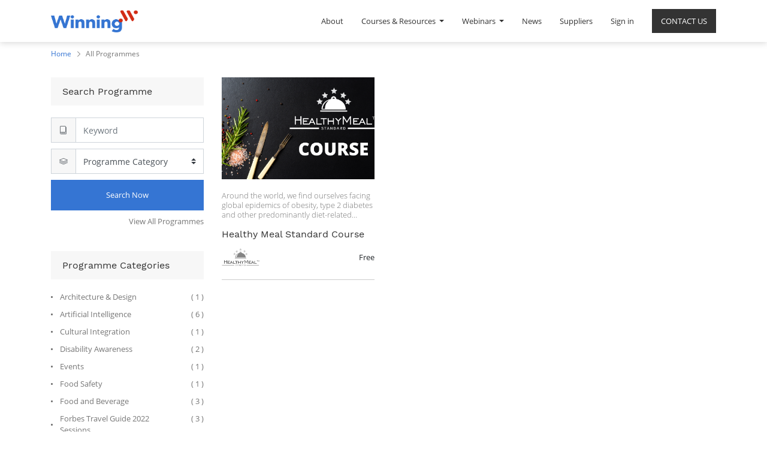

--- FILE ---
content_type: text/html; charset=utf-8
request_url: https://winning.training/slides/all?channel_tag_group_id_40=147&channel_tag_group_id_4=7
body_size: 7792
content:

    
    <!DOCTYPE html>
        
        
            
        
    <html lang="en-US" data-website-id="1" data-oe-company-name="Winning.Training">
            
        
            
                
            
            
            
            
                
            
        
        
    <head>
                <meta charset="utf-8"/>
                <meta http-equiv="X-UA-Compatible" content="IE=edge,chrome=1"/>
                <meta name="viewport" content="width=device-width, initial-scale=1, user-scalable=no"/>
        <meta name="generator" content="Odoo"/>
        
        
        
            
            
            
        
        
        
            
            
            
                
                    
                        <meta property="og:type" content="website"/>
                    
                
                    
                        <meta property="og:title" content="Winning All Programmes"/>
                    
                
                    
                        <meta property="og:site_name" content="Winning.Training"/>
                    
                
                    
                        <meta property="og:url" content="https://winning.training/slides/all?channel_tag_group_id_40=147&amp;channel_tag_group_id_4=7"/>
                    
                
                    
                        <meta property="og:image" content="https://winning.training/web/image/res.company/1/logo?unique=74fb43d"/>
                    
                
            
            
            
                
                    <meta name="twitter:card" content="summary_large_image"/>
                
                    <meta name="twitter:title" content="Winning All Programmes"/>
                
                    <meta name="twitter:image" content="https://winning.training/web/image/res.company/1/logo?unique=74fb43d"/>
                
            
        

        
            
            
        
        <link rel="canonical" href="https://winning.training/slides/all"/>

        <link rel="preconnect" href="https://fonts.gstatic.com/" crossorigin=""/>
    

                <title>Winning All Programmes</title>
                <link type="image/x-icon" rel="shortcut icon" href="/web/image/website/1/favicon?unique=7ff706e"/>
            <link type="text/css" rel="stylesheet" href="/web/content/16358-c980542/1/web.assets_common.css"/>
            <link type="text/css" rel="stylesheet" href="/web/content/20210-3078ef1/1/web.assets_frontend.css"/>
        
    
        

                <script type="text/javascript">
                    var odoo = {
                        csrf_token: "ef0c2a21c92e022aaa1e9aec5865ea0d0fc5b76bo",
                        debug: "",
                    };
                </script>
            <script type="text/javascript">
                odoo.session_info = {"is_admin": false, "is_system": false, "is_website_user": true, "user_id": false, "is_frontend": true, "translationURL": "/website/translations", "cache_hashes": {"translations": "63c39b9719623b23090242bff39258f3aa29fe2b"}};
            </script>
            <script defer="defer" type="text/javascript" src="/web/content/16360-ed746a2/1/web.assets_common_minimal_js.js"></script>
            <script defer="defer" type="text/javascript" src="/web/content/16361-3a5eadd/1/web.assets_frontend_minimal_js.js"></script>
            
        
    
            <script defer="defer" type="text/javascript" data-src="/web/content/16362-85d4e19/1/web.assets_common_lazy.js"></script>
            <script defer="defer" type="text/javascript" data-src="/web/content/20211-c032545/1/web.assets_frontend_lazy.js"></script>
        
    
        

                
            </head>
            <body class="o_wslides_body">
                
        
    
            
        <div id="wrapwrap" class="   ">
                <header id="top" data-anchor="true" data-name="Header" class=" o_affix_enabled win_custom_header">
                    <nav class="navbar navbar-expand-md navbar-light bg-light">
                <div class="container">
                    <a href="/" class="navbar-brand logo">
            <span role="img" aria-label="Logo of Winning" title="Winning"><img src="/web/image/website/1/logo/Winning?unique=7ff706e" class="img img-fluid" alt="Winning"/></span>
        </a>
    <button type="button" class="navbar-toggler" data-toggle="collapse" data-target="#top_menu_collapse">
                        <span class="navbar-toggler-icon"></span>
                    </button>
                    <div class="collapse navbar-collapse" id="top_menu_collapse">
                        <ul class="nav navbar-nav ml-auto text-right o_menu_loading" id="top_menu">
                            
        
            
    
    <li class="nav-item">
        <a role="menuitem" href="/winningprogramme" class="nav-link ">
            <span>About</span>
        </a>
    </li>
    

        
            
    
    
    <li class="nav-item dropdown active ">
        <a data-toggle="dropdown" href="#" class="nav-link dropdown-toggle ">
            <span>Courses &amp; Resources</span>
        </a>
        <ul class="dropdown-menu" role="menu">
            
                
    
    <li class="">
        <a role="menuitem" href="/slides/all" class="dropdown-item active">
            <span>Winning Courses</span>
        </a>
    </li>
    

            
                
    
    <li class="">
        <a role="menuitem" href="/slides/all?library=true" class="dropdown-item ">
            <span>Library</span>
        </a>
    </li>
    

            
                
    
    <li class="">
        <a role="menuitem" href="/slides/all?youtube=true" class="dropdown-item ">
            <span>Youtube Masterclasses</span>
        </a>
    </li>
    

            
                
    
    <li class="">
        <a role="menuitem" href="/slides/all?tedx=true" class="dropdown-item ">
            <span>TEDx Masterclasses</span>
        </a>
    </li>
    

            
                
    
    <li class="">
        <a role="menuitem" href="/slides/all/octavo" class="dropdown-item ">
            <span>Winning Resources +</span>
        </a>
    </li>
    

            
        </ul>
    </li>

        
            
    
    
    <li class="nav-item dropdown  ">
        <a data-toggle="dropdown" href="#" class="nav-link dropdown-toggle ">
            <span>Webinars</span>
        </a>
        <ul class="dropdown-menu" role="menu">
            
                
    
    <li class="">
        <a role="menuitem" href="/live-now" class="dropdown-item ">
            <span>Upcoming Webinars</span>
        </a>
    </li>
    

            
                
    
    <li class="">
        <a role="menuitem" href="/slides/all?ondemand=true" class="dropdown-item ">
            <span>On-Demand Webinars</span>
        </a>
    </li>
    

            
                
    
    
    

            
        </ul>
    </li>

        
            
    
    <li class="nav-item">
        <a role="menuitem" href="https://mediterranean.observer/" class="nav-link ">
            <span>News</span>
        </a>
    </li>
    

        
            
    
    <li class="nav-item">
        <a role="menuitem" href="/contactus" class="nav-link ">
            <span>CONTACT US</span>
        </a>
    </li>
    

        
            
    
    <li class="nav-item">
        <a role="menuitem" href="/approved-suppliers" class="nav-link ">
            <span>Suppliers</span>
        </a>
    </li>
    

        
    
                        
            <li class="nav-item divider"></li>
            <li class="nav-item">
                <a class="nav-link" href="/web/login">
                    <b>Sign in</b>
                </a>
            </li>
        </ul>
                    </div>
                </div>
            </nav>
        </header>
                <main>
                    
            
        
        <div id="wrap" class="wrap o_wslides_wrap">
            <div class="winning_breadcrumb">
                <div class="container">
                    <ul class="breadcrumb">
                        <li>
                            <a href="/">Home</a>
                        </li>
                        <li class="active">
                            <a href="/slides/all?channel_tag_group_id_40=147&amp;channel_tag_group_id_4=7">All Programmes</a>
                        </li>
                    </ul>
                </div>
            </div>
        <div class="container o_wslides_home_main">
                <div class="row winn-course-row">
                    <div class="col-md-12 win-cst-side-box">
                        <div class="win-title-box">
                            <h3 class="sub-title">Filters</h3>
                            <span class="lnr lnr-chevron-down win-cst-side-icon"></span>
                        </div>
                    </div>
                    <div class="col-md-3 winn_left_div cstm-mob-sidebar">
                        <div class="winn_search_box_div winn-box">
                            <div class="win-title-box">
                                <h3 class="sub-title">Search Programme</h3>
                            </div>
                            <form class="form-inline o_wslides_nav_navbar_right d-md-flex" method="GET">
                    <div class="input-group">
                        <div class="input-group-prepend">
                            <div class="input-group-text">
                                <span class="lnr lnr-book"></span>
                            </div>
                        </div>
                        <input aria-label="Search" class="form-control" name="search" placeholder="Keyword" type="text"/>
                    </div>
                    <div class="input-group">
                        <div class="input-group-prepend">
                            <div class="input-group-text">
                                <span class="lnr lnr-layers"></span>
                            </div>
                        </div>
                        <select class="browser-default custom-select" name="tags_value">
                            <option disabled="disabled" hidden="hidden" selected="selected" value="">Programme Category</option>
                            

                                
                                
                            

                                
                                
                            

                                
                                
                            

                                
                                
                            

                                
                                
                                    <option value="148">
                                        Architecture &amp; Design
                                    </option>
                                
                            

                                
                                
                            

                                
                                
                                    <option value="88">
                                        Artificial Intelligence
                                    </option>
                                
                            

                                
                                
                            

                                
                                
                            

                                
                                
                            

                                
                                
                            

                                
                                
                            

                                
                                
                            

                                
                                
                            

                                
                                
                            

                                
                                
                            

                                
                                
                            

                                
                                
                            

                                
                                
                            

                                
                                
                            

                                
                                
                            

                                
                                
                            

                                
                                
                            

                                
                                
                            

                                
                                
                            

                                
                                
                            

                                
                                
                            

                                
                                
                            

                                
                                
                            

                                
                                
                            

                                
                                
                            

                                
                                
                            

                                
                                
                            

                                
                                
                            

                                
                                
                                    <option value="75">
                                        Cultural Integration
                                    </option>
                                
                            

                                
                                
                            

                                
                                
                            

                                
                                
                            

                                
                                
                            

                                
                                
                            

                                
                                
                                    <option value="152">
                                        Disability Awareness
                                    </option>
                                
                            

                                
                                
                            

                                
                                
                            

                                
                                
                            

                                
                                
                            

                                
                                
                            

                                
                                
                            

                                
                                
                            

                                
                                
                            

                                
                                
                            

                                
                                
                                    <option value="81">
                                        Events
                                    </option>
                                
                            

                                
                                
                            

                                
                                
                            

                                
                                
                            

                                
                                
                            

                                
                                
                            

                                
                                
                            

                                
                                
                                    <option value="76">
                                        Food Safety
                                    </option>
                                
                            

                                
                                
                                    <option value="83">
                                        Food and Beverage
                                    </option>
                                
                            

                                
                                
                            

                                
                                
                            

                                
                                
                                    <option value="262">
                                        Forbes Travel Guide 2022 Sessions
                                    </option>
                                
                            

                                
                                
                            

                                
                                
                                    <option value="69">
                                        Forbes Travel Guide Leadership Excellence Level 1
                                    </option>
                                
                            

                                
                                
                                    <option value="254">
                                        Forbes Travel Guide Leadership Excellence Level 2
                                    </option>
                                
                            

                                
                                
                                    <option value="65">
                                        Forbes Travel Guide Management Excellence Level 1
                                    </option>
                                
                            

                                
                                
                                    <option value="255">
                                        Forbes Travel Guide Management Excellence Level 2
                                    </option>
                                
                            

                                
                                
                                    <option value="64">
                                        Forbes Travel Guide Service Excellence Level 1
                                    </option>
                                
                            

                                
                                
                                    <option value="253">
                                        Forbes Travel Guide Service Excellence Level 2
                                    </option>
                                
                            

                                
                                
                                    <option value="269">
                                        Forbes Travel Guide Service Excellence Level 3
                                    </option>
                                
                            

                                
                                
                            

                                
                                
                                    <option value="84">
                                        Front Office
                                    </option>
                                
                            

                                
                                
                            

                                
                                
                                    <option value="86">
                                        Government and Institutional Travel
                                    </option>
                                
                            

                                
                                
                            

                                
                                
                            

                                
                                
                            

                                
                                
                            

                                
                                
                            

                                
                                
                            

                                
                                
                            

                                
                                
                                    <option value="80">
                                        Hospitality Management
                                    </option>
                                
                            

                                
                                
                            

                                
                                
                            

                                
                                
                            

                                
                                
                                    <option value="82">
                                        Housekeeping
                                    </option>
                                
                            

                                
                                
                            

                                
                                
                            

                                
                                
                                    <option value="85">
                                        Information Technology
                                    </option>
                                
                            

                                
                                
                            

                                
                                
                            

                                
                                
                            

                                
                                
                            

                                
                                
                            

                                
                                
                            

                                
                                
                                    <option value="87">
                                        Language
                                    </option>
                                
                            

                                
                                
                            

                                
                                
                            

                                
                                
                                    <option value="66">
                                        Law
                                    </option>
                                
                            

                                
                                
                            

                                
                                
                            

                                
                                
                            

                                
                                
                            

                                
                                
                            

                                
                                
                            

                                
                                
                            

                                
                                
                            

                                
                                
                            

                                
                                
                            

                                
                                
                            

                                
                                
                            

                                
                                
                            

                                
                                
                            

                                
                                
                            

                                
                                
                            

                                
                                
                            

                                
                                
                            

                                
                                
                            

                                
                                
                            

                                
                                
                                    <option value="67">
                                        Marketing and Communication
                                    </option>
                                
                            

                                
                                
                            

                                
                                
                            

                                
                                
                            

                                
                                
                            

                                
                                
                            

                                
                                
                            

                                
                                
                                    <option value="147">
                                        Nutrition
                                    </option>
                                
                            

                                
                                
                            

                                
                                
                            

                                
                                
                            

                                
                                
                            

                                
                                
                            

                                
                                
                            

                                
                                
                            

                                
                                
                            

                                
                                
                            

                                
                                
                            

                                
                                
                            

                                
                                
                            

                                
                                
                            

                                
                                
                            

                                
                                
                                    <option value="77">
                                        Professional Chef
                                    </option>
                                
                            

                                
                                
                            

                                
                                
                                    <option value="151">
                                        Project Management
                                    </option>
                                
                            

                                
                                
                            

                                
                                
                                    <option value="219">
                                        Responsible Tourism &amp; Travel
                                    </option>
                                
                            

                                
                                
                            

                                
                                
                            

                                
                                
                            

                                
                                
                            

                                
                                
                            

                                
                                
                            

                                
                                
                            

                                
                                
                            

                                
                                
                            

                                
                                
                            

                                
                                
                                    <option value="78">
                                        Spa
                                    </option>
                                
                            

                                
                                
                            

                                
                                
                            

                                
                                
                            

                                
                                
                            

                                
                                
                            

                                
                                
                            

                                
                                
                            

                                
                                
                            

                                
                                
                            

                                
                                
                            

                                
                                
                            

                                
                                
                            

                                
                                
                            

                                
                                
                            

                                
                                
                            

                                
                                
                                    <option value="239">
                                        The Maltese History
                                    </option>
                                
                            

                                
                                
                            

                                
                                
                            

                                
                                
                            

                                
                                
                            

                                
                                
                            

                                
                                
                            

                                
                                
                            

                                
                                
                            

                                
                                
                                    <option value="71">
                                        Understanding Different Travellers
                                    </option>
                                
                            

                                
                                
                            

                                
                                
                            
                        </select>
                    </div>
                    <div class="winn_submit_btn_div">
                        <button aria-label="Search" class="btn btn-primary oe_search_button" title="Search" type="submit">Search Now
                        </button>
                    </div>
                </form>
            <div class="text-right">
                                <a class="winn_crs_all_link" href="/slides/all?channel_tag_group_id_40=147&amp;channel_tag_group_id_4=7">View All Programmes</a>
                            </div>
                        </div>
                        <div class="winn_course_cat_box_div winn-box">
                            <div class="win-title-box">
                                <h3 class="sub-title">Programme Categories</h3>
                            </div>
                            <ul class="winn_course_cat_ul ul_disc_none">
                                
                                    
                                    
                                
                                    
                                    
                                
                                    
                                    
                                
                                    
                                    
                                
                                    
                                    <li>
                                        <a class="" href="/slides/all?channel_tag_group_id_40=148&amp;channel_tag_group_id_4=7">
                                            <span class="winn_cat_text">
                                                Architecture &amp; Design
                                            </span>
                                            <span class="winn_cat_count">(
                                                1
                                                )</span>
                                        </a>
                                    </li>
                                
                                    
                                    
                                
                                    
                                    <li>
                                        <a class="" href="/slides/all?channel_tag_group_id_40=88&amp;channel_tag_group_id_4=7">
                                            <span class="winn_cat_text">
                                                Artificial Intelligence
                                            </span>
                                            <span class="winn_cat_count">(
                                                6
                                                )</span>
                                        </a>
                                    </li>
                                
                                    
                                    
                                
                                    
                                    
                                
                                    
                                    
                                
                                    
                                    
                                
                                    
                                    
                                
                                    
                                    
                                
                                    
                                    
                                
                                    
                                    
                                
                                    
                                    
                                
                                    
                                    
                                
                                    
                                    
                                
                                    
                                    
                                
                                    
                                    
                                
                                    
                                    
                                
                                    
                                    
                                
                                    
                                    
                                
                                    
                                    
                                
                                    
                                    
                                
                                    
                                    
                                
                                    
                                    
                                
                                    
                                    
                                
                                    
                                    
                                
                                    
                                    
                                
                                    
                                    
                                
                                    
                                    
                                
                                    
                                    
                                
                                    
                                    
                                
                                    
                                    <li>
                                        <a class="" href="/slides/all?channel_tag_group_id_40=75&amp;channel_tag_group_id_4=7">
                                            <span class="winn_cat_text">
                                                Cultural Integration
                                            </span>
                                            <span class="winn_cat_count">(
                                                1
                                                )</span>
                                        </a>
                                    </li>
                                
                                    
                                    
                                
                                    
                                    
                                
                                    
                                    
                                
                                    
                                    
                                
                                    
                                    
                                
                                    
                                    <li>
                                        <a class="" href="/slides/all?channel_tag_group_id_40=152&amp;channel_tag_group_id_4=7">
                                            <span class="winn_cat_text">
                                                Disability Awareness
                                            </span>
                                            <span class="winn_cat_count">(
                                                2
                                                )</span>
                                        </a>
                                    </li>
                                
                                    
                                    
                                
                                    
                                    
                                
                                    
                                    
                                
                                    
                                    
                                
                                    
                                    
                                
                                    
                                    
                                
                                    
                                    
                                
                                    
                                    
                                
                                    
                                    
                                
                                    
                                    <li>
                                        <a class="" href="/slides/all?channel_tag_group_id_40=81&amp;channel_tag_group_id_4=7">
                                            <span class="winn_cat_text">
                                                Events
                                            </span>
                                            <span class="winn_cat_count">(
                                                1
                                                )</span>
                                        </a>
                                    </li>
                                
                                    
                                    
                                
                                    
                                    
                                
                                    
                                    
                                
                                    
                                    
                                
                                    
                                    
                                
                                    
                                    
                                
                                    
                                    <li>
                                        <a class="" href="/slides/all?channel_tag_group_id_40=76&amp;channel_tag_group_id_4=7">
                                            <span class="winn_cat_text">
                                                Food Safety
                                            </span>
                                            <span class="winn_cat_count">(
                                                1
                                                )</span>
                                        </a>
                                    </li>
                                
                                    
                                    <li>
                                        <a class="" href="/slides/all?channel_tag_group_id_40=83&amp;channel_tag_group_id_4=7">
                                            <span class="winn_cat_text">
                                                Food and Beverage
                                            </span>
                                            <span class="winn_cat_count">(
                                                3
                                                )</span>
                                        </a>
                                    </li>
                                
                                    
                                    
                                
                                    
                                    
                                
                                    
                                    <li>
                                        <a class="" href="/slides/all?channel_tag_group_id_40=262&amp;channel_tag_group_id_4=7">
                                            <span class="winn_cat_text">
                                                Forbes Travel Guide 2022 Sessions
                                            </span>
                                            <span class="winn_cat_count">(
                                                3
                                                )</span>
                                        </a>
                                    </li>
                                
                                    
                                    
                                
                                    
                                    <li>
                                        <a class="" href="/slides/all?channel_tag_group_id_40=69&amp;channel_tag_group_id_4=7">
                                            <span class="winn_cat_text">
                                                Forbes Travel Guide Leadership Excellence Level 1
                                            </span>
                                            <span class="winn_cat_count">(
                                                10
                                                )</span>
                                        </a>
                                    </li>
                                
                                    
                                    <li>
                                        <a class="" href="/slides/all?channel_tag_group_id_40=254&amp;channel_tag_group_id_4=7">
                                            <span class="winn_cat_text">
                                                Forbes Travel Guide Leadership Excellence Level 2
                                            </span>
                                            <span class="winn_cat_count">(
                                                1
                                                )</span>
                                        </a>
                                    </li>
                                
                                    
                                    <li>
                                        <a class="" href="/slides/all?channel_tag_group_id_40=65&amp;channel_tag_group_id_4=7">
                                            <span class="winn_cat_text">
                                                Forbes Travel Guide Management Excellence Level 1
                                            </span>
                                            <span class="winn_cat_count">(
                                                6
                                                )</span>
                                        </a>
                                    </li>
                                
                                    
                                    <li>
                                        <a class="" href="/slides/all?channel_tag_group_id_40=255&amp;channel_tag_group_id_4=7">
                                            <span class="winn_cat_text">
                                                Forbes Travel Guide Management Excellence Level 2
                                            </span>
                                            <span class="winn_cat_count">(
                                                1
                                                )</span>
                                        </a>
                                    </li>
                                
                                    
                                    <li>
                                        <a class="" href="/slides/all?channel_tag_group_id_40=64&amp;channel_tag_group_id_4=7">
                                            <span class="winn_cat_text">
                                                Forbes Travel Guide Service Excellence Level 1
                                            </span>
                                            <span class="winn_cat_count">(
                                                7
                                                )</span>
                                        </a>
                                    </li>
                                
                                    
                                    <li>
                                        <a class="" href="/slides/all?channel_tag_group_id_40=253&amp;channel_tag_group_id_4=7">
                                            <span class="winn_cat_text">
                                                Forbes Travel Guide Service Excellence Level 2
                                            </span>
                                            <span class="winn_cat_count">(
                                                8
                                                )</span>
                                        </a>
                                    </li>
                                
                                    
                                    <li>
                                        <a class="" href="/slides/all?channel_tag_group_id_40=269&amp;channel_tag_group_id_4=7">
                                            <span class="winn_cat_text">
                                                Forbes Travel Guide Service Excellence Level 3
                                            </span>
                                            <span class="winn_cat_count">(
                                                11
                                                )</span>
                                        </a>
                                    </li>
                                
                                    
                                    
                                
                                    
                                    <li>
                                        <a class="" href="/slides/all?channel_tag_group_id_40=84&amp;channel_tag_group_id_4=7">
                                            <span class="winn_cat_text">
                                                Front Office
                                            </span>
                                            <span class="winn_cat_count">(
                                                1
                                                )</span>
                                        </a>
                                    </li>
                                
                                    
                                    
                                
                                    
                                    <li>
                                        <a class="" href="/slides/all?channel_tag_group_id_40=86&amp;channel_tag_group_id_4=7">
                                            <span class="winn_cat_text">
                                                Government and Institutional Travel
                                            </span>
                                            <span class="winn_cat_count">(
                                                3
                                                )</span>
                                        </a>
                                    </li>
                                
                                    
                                    
                                
                                    
                                    
                                
                                    
                                    
                                
                                    
                                    
                                
                                    
                                    
                                
                                    
                                    
                                
                                    
                                    
                                
                                    
                                    <li>
                                        <a class="" href="/slides/all?channel_tag_group_id_40=80&amp;channel_tag_group_id_4=7">
                                            <span class="winn_cat_text">
                                                Hospitality Management
                                            </span>
                                            <span class="winn_cat_count">(
                                                7
                                                )</span>
                                        </a>
                                    </li>
                                
                                    
                                    
                                
                                    
                                    
                                
                                    
                                    
                                
                                    
                                    <li>
                                        <a class="" href="/slides/all?channel_tag_group_id_40=82&amp;channel_tag_group_id_4=7">
                                            <span class="winn_cat_text">
                                                Housekeeping
                                            </span>
                                            <span class="winn_cat_count">(
                                                2
                                                )</span>
                                        </a>
                                    </li>
                                
                                    
                                    
                                
                                    
                                    
                                
                                    
                                    <li>
                                        <a class="" href="/slides/all?channel_tag_group_id_40=85&amp;channel_tag_group_id_4=7">
                                            <span class="winn_cat_text">
                                                Information Technology
                                            </span>
                                            <span class="winn_cat_count">(
                                                5
                                                )</span>
                                        </a>
                                    </li>
                                
                                    
                                    
                                
                                    
                                    
                                
                                    
                                    
                                
                                    
                                    
                                
                                    
                                    
                                
                                    
                                    
                                
                                    
                                    <li>
                                        <a class="" href="/slides/all?channel_tag_group_id_40=87&amp;channel_tag_group_id_4=7">
                                            <span class="winn_cat_text">
                                                Language
                                            </span>
                                            <span class="winn_cat_count">(
                                                1
                                                )</span>
                                        </a>
                                    </li>
                                
                                    
                                    
                                
                                    
                                    
                                
                                    
                                    <li>
                                        <a class="" href="/slides/all?channel_tag_group_id_40=66&amp;channel_tag_group_id_4=7">
                                            <span class="winn_cat_text">
                                                Law
                                            </span>
                                            <span class="winn_cat_count">(
                                                1
                                                )</span>
                                        </a>
                                    </li>
                                
                                    
                                    
                                
                                    
                                    
                                
                                    
                                    
                                
                                    
                                    
                                
                                    
                                    
                                
                                    
                                    
                                
                                    
                                    
                                
                                    
                                    
                                
                                    
                                    
                                
                                    
                                    
                                
                                    
                                    
                                
                                    
                                    
                                
                                    
                                    
                                
                                    
                                    
                                
                                    
                                    
                                
                                    
                                    
                                
                                    
                                    
                                
                                    
                                    
                                
                                    
                                    
                                
                                    
                                    
                                
                                    
                                    <li>
                                        <a class="" href="/slides/all?channel_tag_group_id_40=67&amp;channel_tag_group_id_4=7">
                                            <span class="winn_cat_text">
                                                Marketing and Communication
                                            </span>
                                            <span class="winn_cat_count">(
                                                4
                                                )</span>
                                        </a>
                                    </li>
                                
                                    
                                    
                                
                                    
                                    
                                
                                    
                                    
                                
                                    
                                    
                                
                                    
                                    
                                
                                    
                                    
                                
                                    
                                    <li>
                                        <a class="active" href="/slides/all?channel_tag_group_id_40=False&amp;channel_tag_group_id_4=7">
                                            <span class="winn_cat_text">
                                                Nutrition
                                            </span>
                                            <span class="winn_cat_count">(
                                                1
                                                )</span>
                                        </a>
                                    </li>
                                
                                    
                                    
                                
                                    
                                    
                                
                                    
                                    
                                
                                    
                                    
                                
                                    
                                    
                                
                                    
                                    
                                
                                    
                                    
                                
                                    
                                    
                                
                                    
                                    
                                
                                    
                                    
                                
                                    
                                    
                                
                                    
                                    
                                
                                    
                                    
                                
                                    
                                    
                                
                                    
                                    <li>
                                        <a class="" href="/slides/all?channel_tag_group_id_40=77&amp;channel_tag_group_id_4=7">
                                            <span class="winn_cat_text">
                                                Professional Chef
                                            </span>
                                            <span class="winn_cat_count">(
                                                1
                                                )</span>
                                        </a>
                                    </li>
                                
                                    
                                    
                                
                                    
                                    <li>
                                        <a class="" href="/slides/all?channel_tag_group_id_40=151&amp;channel_tag_group_id_4=7">
                                            <span class="winn_cat_text">
                                                Project Management
                                            </span>
                                            <span class="winn_cat_count">(
                                                1
                                                )</span>
                                        </a>
                                    </li>
                                
                                    
                                    
                                
                                    
                                    <li>
                                        <a class="" href="/slides/all?channel_tag_group_id_40=219&amp;channel_tag_group_id_4=7">
                                            <span class="winn_cat_text">
                                                Responsible Tourism &amp; Travel
                                            </span>
                                            <span class="winn_cat_count">(
                                                1
                                                )</span>
                                        </a>
                                    </li>
                                
                                    
                                    
                                
                                    
                                    
                                
                                    
                                    
                                
                                    
                                    
                                
                                    
                                    
                                
                                    
                                    
                                
                                    
                                    
                                
                                    
                                    
                                
                                    
                                    
                                
                                    
                                    
                                
                                    
                                    <li>
                                        <a class="" href="/slides/all?channel_tag_group_id_40=78&amp;channel_tag_group_id_4=7">
                                            <span class="winn_cat_text">
                                                Spa
                                            </span>
                                            <span class="winn_cat_count">(
                                                1
                                                )</span>
                                        </a>
                                    </li>
                                
                                    
                                    
                                
                                    
                                    
                                
                                    
                                    
                                
                                    
                                    
                                
                                    
                                    
                                
                                    
                                    
                                
                                    
                                    
                                
                                    
                                    
                                
                                    
                                    
                                
                                    
                                    
                                
                                    
                                    
                                
                                    
                                    
                                
                                    
                                    
                                
                                    
                                    
                                
                                    
                                    
                                
                                    
                                    <li>
                                        <a class="" href="/slides/all?channel_tag_group_id_40=239&amp;channel_tag_group_id_4=7">
                                            <span class="winn_cat_text">
                                                The Maltese History
                                            </span>
                                            <span class="winn_cat_count">(
                                                1
                                                )</span>
                                        </a>
                                    </li>
                                
                                    
                                    
                                
                                    
                                    
                                
                                    
                                    
                                
                                    
                                    
                                
                                    
                                    
                                
                                    
                                    
                                
                                    
                                    
                                
                                    
                                    
                                
                                    
                                    <li>
                                        <a class="" href="/slides/all?channel_tag_group_id_40=71&amp;channel_tag_group_id_4=7">
                                            <span class="winn_cat_text">
                                                Understanding Different Travellers
                                            </span>
                                            <span class="winn_cat_count">(
                                                1
                                                )</span>
                                        </a>
                                    </li>
                                
                                    
                                    
                                
                                    
                                    
                                
                            </ul>
                        </div>
                        <div class="winn_latest_corses_box_div winn-box">
                            <div class="win-title-box">
                                <h3 class="sub-title">Latest Programmes</h3>
                            </div>
                            
                                <div class="letest_course_main_div">
                                    <div class="div_course_lft">
                                        <a href="/slides/forbes-travel-guide-star-service-2">
                                            
                                            <div class="img img-fluid latest_events_image" style="background-image: url(/web/image/slide.channel/2/image_1024?unique=ff4f189);"></div>
                                        </a>
                                    </div>
                                    <div class="div_course_rgt">
                                        <a href="/slides/forbes-travel-guide-star-service-2">
                                            <h3 class="sub-title">
                                                Forbes Travel Guide Star Service
                                            </h3>
                                        </a>
                                        </div>
                                </div>
                            
                                <div class="letest_course_main_div">
                                    <div class="div_course_lft">
                                        <a href="/slides/food-safety-in-post-lockdown-hospitality-3">
                                            
                                            <div class="img img-fluid latest_events_image" style="background-image: url(/web/image/slide.channel/3/image_1024?unique=1d401ef);"></div>
                                        </a>
                                    </div>
                                    <div class="div_course_rgt">
                                        <a href="/slides/food-safety-in-post-lockdown-hospitality-3">
                                            <h3 class="sub-title">
                                                Food Safety in post lockdown hospitality
                                            </h3>
                                        </a>
                                        </div>
                                </div>
                            
                                <div class="letest_course_main_div">
                                    <div class="div_course_lft">
                                        <a href="/slides/covid-19-infection-control-prevention-4">
                                            
                                            <div class="img img-fluid latest_events_image" style="background-image: url(/web/image/slide.channel/4/image_1024?unique=7d74e2c);"></div>
                                        </a>
                                    </div>
                                    <div class="div_course_rgt">
                                        <a href="/slides/covid-19-infection-control-prevention-4">
                                            <h3 class="sub-title">
                                                COVID-19 Infection Control &amp; Prevention
                                            </h3>
                                        </a>
                                        </div>
                                </div>
                            
                        </div>
                    </div>
                    <div class="col-md-9 winn_right_div">
                        <div class="row winn-course-disp-row">
                            
                                <div class="col-sm-6 col-lg-4 d-flex flex-grow-1 win-thumb">
        <div class="card w-100 o_wslides_course_card ">
            
            <a class="win-course-img" href="/slides/healthy-meal-standard-course-328">
                <div class="card-img-top" style="background-image: url(/web/image/slide.channel/328/image_1024?unique=7d2fa7b); background-size: cover; background-position:center"></div>
                
            </a>
        <div class="card-body">
                <div class="card-text">
                    <div class="font-weight-light o_wslides_desc_truncate_3">Around the world, we find ourselves facing global epidemics of obesity, type 2 diabetes and other predominantly diet-related diseases. In EU, there are more than 650M people that are obese, more than 500M people have diabetes and 50% of the population struggle with heart disease. All of these people want and need to eat according to their nutritional needs. To address these public health crises, we are showing you the opportunity on how to address these issues in your tourist facility. In this course, learners will be given the information and practical skills they need to begin optimizing nutrition in their facility.<br>
<br>
The course lecturer is Diana Gluhak Spajić MSc nutritionist, the Innovation Project Manager, owner of Healthy Meal Standard: <br>
www.dianagluhak.eu<br>
www.healthymealstandard.eu <br>
<br>
This course is still in production. You may sign up and get updates when this course has been uploaded.<br>
</div>
                </div>
                <div class="win-card-information">
                    <a class="card-title" href="/slides/healthy-meal-standard-course-328">
                <h2 class="sub-title">Healthy Meal Standard Course</h2>
            </a>
        <div class="logo-text">
                        
                            <div class="flt-val-left">
                                <div class="owl-carousel win_slide_logo" id="allmyCarouselWinningSlideLogo">
                                    
                                        <div class="course-brand">
                                            <img alt="logo" src="/web/image/biztech.slide.image.logo/351/logo?unique=25fb845"/>
                                        </div>
                                    
                                </div>
                            </div>
                            <div class="flt-val-right">
                                Free
                            </div>
                        
                    </div>
                </div>
            </div>
            <div class="card-footer">
                <div class="winn-card-footer-div">
                    <ul class="winn-course-user-cmt d-flex ul_disc_none">
                        <li>
                            <span class="fa fa-user"></span>
                            <span class="winn-user-count winn-count">
                                3081
                            </span>
                        </li>
                        <li>
                            <span class="lnr lnr-bubble"></span>
                            <span class="winn-rating-count winn-count">
                                0
                            </span>
                        </li>
                    </ul>
                    <div class="winn_course_price">
                        
                        </div>
                </div>
            </div>
        </div>
    </div>
                            
                        </div>
                    </div>
                </div>
            </div>
        </div>
    
                </main>
                <footer id="bottom" data-anchor="true" class="bg-light o_footer">
                    
    <div class="footer-content footer-winning">
      <div class="top-row">
        <div class="win_foot_top_belt">
          <div class="container">
            <div class="row">
              <div class="col-md-12">
                <h2 class="win_foot_title">HELPLINE:
                                        <a href="tel:+21318133/4">21318133/4</a>
                                    </h2>
              </div>
            </div>
          </div>
        </div>
        <div class="container">
          <div class="row middle-row">
            <div class="col-lg-3 col-md-4 col-sm-6 logo">
              <a href="/">
                <span alt="Logo of Winning" title="Winning"><img src="/web/image/website/1/logo/Winning?unique=7ff706e" class="img img-fluid" alt="Winning"/></span>
              </a>
              <p class="simple_text">An online continuous professional development programme for anyone in Malta interested to pursue or improve a career in the tourism and hospitality sector, with a special focus on quality.</p>
              <div class="fot-address">
                <ul class="ul_disc_none">
                  <li>
                    <span class="lnr lnr-location"></span>
                    <div class="win_data_foot">
                      <span>2, Triq il-Gallina</span>
                      <span class="comma">,</span>
                      
                      
                      <span>San Gwann</span>
                      <span class="comma"> -</span>
                      
                      
                      
                      
                      <span>Malta</span>
                    </div>
                  </li>
                  <li>
                    <span class="lnr lnr-phone-handset"></span>
                    <div class="win_data_foot">
                      +356 2131 8133
                    </div>
                  </li>
                  <li class="win-mail">
                    <span class="lnr lnr-envelope"></span>
                    <div class="win_data_foot">
                      winning@mhra.org.mt
                    </div>
                  </li>
                </ul>
              </div>
              <div class="scocial-icon-footer">
                
                
                
                
                
              </div>
            </div>
            <div class="col-lg-6 col-md-4 col-sm-6 links">
              <h2 class="block-title">Programme Categories</h2>
              <ul class="ul_disc_none">
                <li>
                  <a href="/slides/all?channel_tag_group_id_5=39">Forbes Travel Guide Leadership Excellence</a>
                </li>
                <li>
                  <a href="/slides/all?channel_tag_group_id_5=10">Forbes Travel Guide Service Excellence</a>
                </li>
                <li>
                  <a href="/slides/all?channel_tag_group_id_5=15">Forbes Travel Guide Management Excellence</a>
                </li>
                <li>
                  <a href="/slides/all?channel_tag_group_id_27=43">Finance &amp; Investment </a>
                </li>
                <li>
                  <a href="/slides/all?channel_tag_group_id_29=45">Understanding Different Travellers</a>
                </li>
                <li>
                  <a href="/slides/all?channel_tag_group_id_30=47">Innovation &amp; Entrepreneurship</a>
                </li>
                <li>
                  <a href="/slides/all?channel_tag_group_id_32=51">Short Courses</a>
                </li>
                <li>
                  <a href="/slides/all?channel_tag_group_id_4=7">Bar &amp; Beverage</a>
                </li>
                <li>
                  <a href="/slides/all?channel_tag_group_id_4=7">Cultural Integration</a>
                </li>
                <li>
                  <a href="#">Hospitality Management</a>
                </li>
                <li>
                  <a href="/slides/all?channel_tag_group_id_11=19&amp;channel_tag_group_id_9=False">Food Safety</a>
                </li>
                <li>
                  <a href="/slides/all?channel_tag_group_id_9=17">Professional Chef</a>
                </li>
                <li>
                  <a href="/slides/forbes-travel-guide-spa-21">Spa</a>
                </li>
                <li>
                  <a href="/slides/all?channel_tag_group_id_12=2">Coronavirus Training</a>
                </li>
                <li>
                  <a href="/slides/all">View More</a>
                </li>
              </ul>
            </div>
            <div class="col-lg-3 col-md-4 col-12 footer_parnter_img">
              <div class="row">
                <div class="col-12">
                  <h2 class="block-title">Project Partners</h2>
                </div>
                <div class="col-12 icon icon-left-align">
                  <div class="owl-carousel" id="allmyCarouselWinningFooterLogo">
                    
                      <div class="course-brand">
                        <img alt="logo" src="/web/image/project.partner/2/image?unique=e4f5d25"/>
                      </div>
                    
                      <div class="course-brand">
                        <img alt="logo" src="/web/image/project.partner/3/image?unique=6277a4e"/>
                      </div>
                    
                      <div class="course-brand">
                        <img alt="logo" src="/web/image/project.partner/4/image?unique=f581a79"/>
                      </div>
                    
                  </div>
                  </div>
                </div>
            </div>
          </div>
        </div>
      </div>
      <div class="bottom-row">
        <div class="container">
          <div class="row">
            <div class="col-sm-6 copyright">
              <p>Copyright © 2019 All Rights Reserved.</p>
            </div>
            <div class="col-sm-6 terms">
              <ul class="ul_disc_none">
                <li>
                  <a href="/terms-and-conditions#scrollTop=0" data-original-title="" title="" aria-describedby="tooltip700107">Privacy Policy</a>
                </li>
                <li>
                  <a href="#" data-original-title="" title="" aria-describedby="tooltip120637">Terms &amp; Conditions</a>
                </li>
                <li>
                  <a href="#">Contact</a>
                </li>
              </ul>
            </div>
          </div>
        </div>
      </div>
    </div>
  <div id="footer" class="oe_structure oe_structure_solo" style="display:none;">
            <section class="s_text_block pt16 pb8">
                <div class="container">
                    <div class="row">
                        <div class="col-lg-4">
                            <h5>Our Products & Services</h5>
                            <ul class="list-unstyled">
                                <li><a href="/">Home</a></li>
                            </ul>
                        </div>
                        <div class="col-lg-4" id="connect">
                            <h5>Connect with us</h5>
                            <ul class="list-unstyled">
                                <li><a href="/contactus">Contact us</a></li>
                                <li><i class="fa fa-phone"></i> <span class="o_force_ltr">+356 2131 8133</span></li>
                                <li><i class="fa fa-envelope"></i>  <span>winning@mhra.org.mt</span></li>
                            </ul>
                            <p>
                                
                                
                                
                                
                                
                                
                            </p>
                        </div>
                        <div class="col-lg-4">
                            <h5>
                                <span>Winning.Training</span>
                                <small> - <a href="/aboutus">About us</a></small>
                            </h5>
                            <p>
                                We are a team of passionate people whose goal is to improve everyone's
                                life through disruptive products. We build great products to solve your
                                business problems.
                            </p>
                            <p>
                                Our products are designed for small to medium size companies willing to optimize
                                their performance.
                            </p>
                        </div>
                    </div>
                </div>
            </section>
        </div>
    <div class="o_footer_copyright" style="display:none;">
                        <div class="container py-3">
                            <div class="row">
                                <div class="col-sm text-center text-sm-left text-muted">
                                    
        
    
                                    <span>Copyright &copy;</span> <span itemprop="name">Winning.Training</span>
        
    

    
                                </div>
                                <div class="col-sm text-center text-sm-right o_not_editable">
                                    
        <div class="o_brand_promotion">
            
        
        
        Powered by 
            <a target="_blank" class="badge badge-light" href="http://www.odoo.com?utm_source=db&amp;utm_medium=website">
                <img alt="Odoo" src="/web/static/src/img/odoo_logo_tiny.png" style="height: 1em; vertical-align: baseline;"/>
            </a>
        - 
                Create a <a target="_blank" href="http://www.odoo.com/page/website-builder?utm_source=db&amp;utm_medium=website">free website</a>
            
    
    </div>
    
                                </div>
                            </div>
                        </div>
                    </div>
                </footer>
            </div>
                
                    <script>
                        
            
                window.addEventListener('load', function () {
                    

                    odoo.define('im_livechat.livesupport', function (require) {
            
                    });
                });
            
        
                    </script>
                
            
        <script id="tracking_code">
            (function(i,s,o,g,r,a,m){i['GoogleAnalyticsObject']=r;i[r]=i[r]||function(){
            (i[r].q=i[r].q||[]).push(arguments)},i[r].l=1*new Date();a=s.createElement(o),
            m=s.getElementsByTagName(o)[0];a.async=1;a.src=g;m.parentNode.insertBefore(a,m)
            })(window,document,'script','//www.google-analytics.com/analytics.js','ga');

            ga('create', 'UA-165841907-1'.trim(), 'auto');
            ga('send','pageview');
        </script>
    
        </body>
        </html>
    
